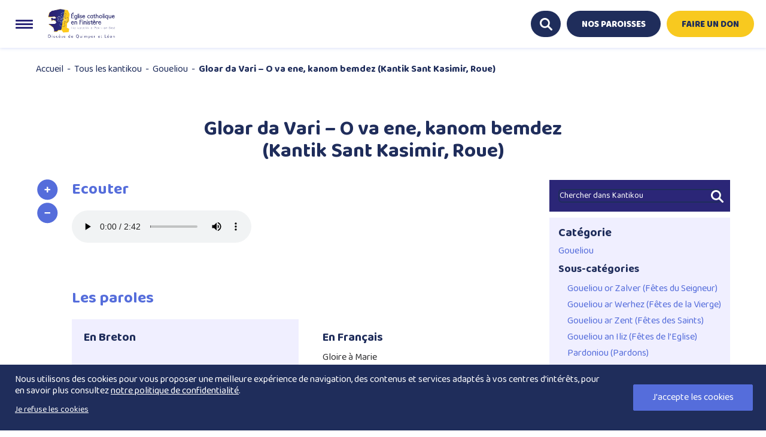

--- FILE ---
content_type: text/html; charset=utf-8
request_url: https://www.google.com/recaptcha/api2/anchor?ar=1&k=6Le2vgEVAAAAAAjN-F0bGzj17YNzT5tdQEsJihMO&co=aHR0cHM6Ly93d3cuZGlvY2VzZS1xdWltcGVyLmZyOjQ0Mw..&hl=en&v=9TiwnJFHeuIw_s0wSd3fiKfN&size=invisible&anchor-ms=20000&execute-ms=30000&cb=m6apw2b3qyvu
body_size: 48559
content:
<!DOCTYPE HTML><html dir="ltr" lang="en"><head><meta http-equiv="Content-Type" content="text/html; charset=UTF-8">
<meta http-equiv="X-UA-Compatible" content="IE=edge">
<title>reCAPTCHA</title>
<style type="text/css">
/* cyrillic-ext */
@font-face {
  font-family: 'Roboto';
  font-style: normal;
  font-weight: 400;
  font-stretch: 100%;
  src: url(//fonts.gstatic.com/s/roboto/v48/KFO7CnqEu92Fr1ME7kSn66aGLdTylUAMa3GUBHMdazTgWw.woff2) format('woff2');
  unicode-range: U+0460-052F, U+1C80-1C8A, U+20B4, U+2DE0-2DFF, U+A640-A69F, U+FE2E-FE2F;
}
/* cyrillic */
@font-face {
  font-family: 'Roboto';
  font-style: normal;
  font-weight: 400;
  font-stretch: 100%;
  src: url(//fonts.gstatic.com/s/roboto/v48/KFO7CnqEu92Fr1ME7kSn66aGLdTylUAMa3iUBHMdazTgWw.woff2) format('woff2');
  unicode-range: U+0301, U+0400-045F, U+0490-0491, U+04B0-04B1, U+2116;
}
/* greek-ext */
@font-face {
  font-family: 'Roboto';
  font-style: normal;
  font-weight: 400;
  font-stretch: 100%;
  src: url(//fonts.gstatic.com/s/roboto/v48/KFO7CnqEu92Fr1ME7kSn66aGLdTylUAMa3CUBHMdazTgWw.woff2) format('woff2');
  unicode-range: U+1F00-1FFF;
}
/* greek */
@font-face {
  font-family: 'Roboto';
  font-style: normal;
  font-weight: 400;
  font-stretch: 100%;
  src: url(//fonts.gstatic.com/s/roboto/v48/KFO7CnqEu92Fr1ME7kSn66aGLdTylUAMa3-UBHMdazTgWw.woff2) format('woff2');
  unicode-range: U+0370-0377, U+037A-037F, U+0384-038A, U+038C, U+038E-03A1, U+03A3-03FF;
}
/* math */
@font-face {
  font-family: 'Roboto';
  font-style: normal;
  font-weight: 400;
  font-stretch: 100%;
  src: url(//fonts.gstatic.com/s/roboto/v48/KFO7CnqEu92Fr1ME7kSn66aGLdTylUAMawCUBHMdazTgWw.woff2) format('woff2');
  unicode-range: U+0302-0303, U+0305, U+0307-0308, U+0310, U+0312, U+0315, U+031A, U+0326-0327, U+032C, U+032F-0330, U+0332-0333, U+0338, U+033A, U+0346, U+034D, U+0391-03A1, U+03A3-03A9, U+03B1-03C9, U+03D1, U+03D5-03D6, U+03F0-03F1, U+03F4-03F5, U+2016-2017, U+2034-2038, U+203C, U+2040, U+2043, U+2047, U+2050, U+2057, U+205F, U+2070-2071, U+2074-208E, U+2090-209C, U+20D0-20DC, U+20E1, U+20E5-20EF, U+2100-2112, U+2114-2115, U+2117-2121, U+2123-214F, U+2190, U+2192, U+2194-21AE, U+21B0-21E5, U+21F1-21F2, U+21F4-2211, U+2213-2214, U+2216-22FF, U+2308-230B, U+2310, U+2319, U+231C-2321, U+2336-237A, U+237C, U+2395, U+239B-23B7, U+23D0, U+23DC-23E1, U+2474-2475, U+25AF, U+25B3, U+25B7, U+25BD, U+25C1, U+25CA, U+25CC, U+25FB, U+266D-266F, U+27C0-27FF, U+2900-2AFF, U+2B0E-2B11, U+2B30-2B4C, U+2BFE, U+3030, U+FF5B, U+FF5D, U+1D400-1D7FF, U+1EE00-1EEFF;
}
/* symbols */
@font-face {
  font-family: 'Roboto';
  font-style: normal;
  font-weight: 400;
  font-stretch: 100%;
  src: url(//fonts.gstatic.com/s/roboto/v48/KFO7CnqEu92Fr1ME7kSn66aGLdTylUAMaxKUBHMdazTgWw.woff2) format('woff2');
  unicode-range: U+0001-000C, U+000E-001F, U+007F-009F, U+20DD-20E0, U+20E2-20E4, U+2150-218F, U+2190, U+2192, U+2194-2199, U+21AF, U+21E6-21F0, U+21F3, U+2218-2219, U+2299, U+22C4-22C6, U+2300-243F, U+2440-244A, U+2460-24FF, U+25A0-27BF, U+2800-28FF, U+2921-2922, U+2981, U+29BF, U+29EB, U+2B00-2BFF, U+4DC0-4DFF, U+FFF9-FFFB, U+10140-1018E, U+10190-1019C, U+101A0, U+101D0-101FD, U+102E0-102FB, U+10E60-10E7E, U+1D2C0-1D2D3, U+1D2E0-1D37F, U+1F000-1F0FF, U+1F100-1F1AD, U+1F1E6-1F1FF, U+1F30D-1F30F, U+1F315, U+1F31C, U+1F31E, U+1F320-1F32C, U+1F336, U+1F378, U+1F37D, U+1F382, U+1F393-1F39F, U+1F3A7-1F3A8, U+1F3AC-1F3AF, U+1F3C2, U+1F3C4-1F3C6, U+1F3CA-1F3CE, U+1F3D4-1F3E0, U+1F3ED, U+1F3F1-1F3F3, U+1F3F5-1F3F7, U+1F408, U+1F415, U+1F41F, U+1F426, U+1F43F, U+1F441-1F442, U+1F444, U+1F446-1F449, U+1F44C-1F44E, U+1F453, U+1F46A, U+1F47D, U+1F4A3, U+1F4B0, U+1F4B3, U+1F4B9, U+1F4BB, U+1F4BF, U+1F4C8-1F4CB, U+1F4D6, U+1F4DA, U+1F4DF, U+1F4E3-1F4E6, U+1F4EA-1F4ED, U+1F4F7, U+1F4F9-1F4FB, U+1F4FD-1F4FE, U+1F503, U+1F507-1F50B, U+1F50D, U+1F512-1F513, U+1F53E-1F54A, U+1F54F-1F5FA, U+1F610, U+1F650-1F67F, U+1F687, U+1F68D, U+1F691, U+1F694, U+1F698, U+1F6AD, U+1F6B2, U+1F6B9-1F6BA, U+1F6BC, U+1F6C6-1F6CF, U+1F6D3-1F6D7, U+1F6E0-1F6EA, U+1F6F0-1F6F3, U+1F6F7-1F6FC, U+1F700-1F7FF, U+1F800-1F80B, U+1F810-1F847, U+1F850-1F859, U+1F860-1F887, U+1F890-1F8AD, U+1F8B0-1F8BB, U+1F8C0-1F8C1, U+1F900-1F90B, U+1F93B, U+1F946, U+1F984, U+1F996, U+1F9E9, U+1FA00-1FA6F, U+1FA70-1FA7C, U+1FA80-1FA89, U+1FA8F-1FAC6, U+1FACE-1FADC, U+1FADF-1FAE9, U+1FAF0-1FAF8, U+1FB00-1FBFF;
}
/* vietnamese */
@font-face {
  font-family: 'Roboto';
  font-style: normal;
  font-weight: 400;
  font-stretch: 100%;
  src: url(//fonts.gstatic.com/s/roboto/v48/KFO7CnqEu92Fr1ME7kSn66aGLdTylUAMa3OUBHMdazTgWw.woff2) format('woff2');
  unicode-range: U+0102-0103, U+0110-0111, U+0128-0129, U+0168-0169, U+01A0-01A1, U+01AF-01B0, U+0300-0301, U+0303-0304, U+0308-0309, U+0323, U+0329, U+1EA0-1EF9, U+20AB;
}
/* latin-ext */
@font-face {
  font-family: 'Roboto';
  font-style: normal;
  font-weight: 400;
  font-stretch: 100%;
  src: url(//fonts.gstatic.com/s/roboto/v48/KFO7CnqEu92Fr1ME7kSn66aGLdTylUAMa3KUBHMdazTgWw.woff2) format('woff2');
  unicode-range: U+0100-02BA, U+02BD-02C5, U+02C7-02CC, U+02CE-02D7, U+02DD-02FF, U+0304, U+0308, U+0329, U+1D00-1DBF, U+1E00-1E9F, U+1EF2-1EFF, U+2020, U+20A0-20AB, U+20AD-20C0, U+2113, U+2C60-2C7F, U+A720-A7FF;
}
/* latin */
@font-face {
  font-family: 'Roboto';
  font-style: normal;
  font-weight: 400;
  font-stretch: 100%;
  src: url(//fonts.gstatic.com/s/roboto/v48/KFO7CnqEu92Fr1ME7kSn66aGLdTylUAMa3yUBHMdazQ.woff2) format('woff2');
  unicode-range: U+0000-00FF, U+0131, U+0152-0153, U+02BB-02BC, U+02C6, U+02DA, U+02DC, U+0304, U+0308, U+0329, U+2000-206F, U+20AC, U+2122, U+2191, U+2193, U+2212, U+2215, U+FEFF, U+FFFD;
}
/* cyrillic-ext */
@font-face {
  font-family: 'Roboto';
  font-style: normal;
  font-weight: 500;
  font-stretch: 100%;
  src: url(//fonts.gstatic.com/s/roboto/v48/KFO7CnqEu92Fr1ME7kSn66aGLdTylUAMa3GUBHMdazTgWw.woff2) format('woff2');
  unicode-range: U+0460-052F, U+1C80-1C8A, U+20B4, U+2DE0-2DFF, U+A640-A69F, U+FE2E-FE2F;
}
/* cyrillic */
@font-face {
  font-family: 'Roboto';
  font-style: normal;
  font-weight: 500;
  font-stretch: 100%;
  src: url(//fonts.gstatic.com/s/roboto/v48/KFO7CnqEu92Fr1ME7kSn66aGLdTylUAMa3iUBHMdazTgWw.woff2) format('woff2');
  unicode-range: U+0301, U+0400-045F, U+0490-0491, U+04B0-04B1, U+2116;
}
/* greek-ext */
@font-face {
  font-family: 'Roboto';
  font-style: normal;
  font-weight: 500;
  font-stretch: 100%;
  src: url(//fonts.gstatic.com/s/roboto/v48/KFO7CnqEu92Fr1ME7kSn66aGLdTylUAMa3CUBHMdazTgWw.woff2) format('woff2');
  unicode-range: U+1F00-1FFF;
}
/* greek */
@font-face {
  font-family: 'Roboto';
  font-style: normal;
  font-weight: 500;
  font-stretch: 100%;
  src: url(//fonts.gstatic.com/s/roboto/v48/KFO7CnqEu92Fr1ME7kSn66aGLdTylUAMa3-UBHMdazTgWw.woff2) format('woff2');
  unicode-range: U+0370-0377, U+037A-037F, U+0384-038A, U+038C, U+038E-03A1, U+03A3-03FF;
}
/* math */
@font-face {
  font-family: 'Roboto';
  font-style: normal;
  font-weight: 500;
  font-stretch: 100%;
  src: url(//fonts.gstatic.com/s/roboto/v48/KFO7CnqEu92Fr1ME7kSn66aGLdTylUAMawCUBHMdazTgWw.woff2) format('woff2');
  unicode-range: U+0302-0303, U+0305, U+0307-0308, U+0310, U+0312, U+0315, U+031A, U+0326-0327, U+032C, U+032F-0330, U+0332-0333, U+0338, U+033A, U+0346, U+034D, U+0391-03A1, U+03A3-03A9, U+03B1-03C9, U+03D1, U+03D5-03D6, U+03F0-03F1, U+03F4-03F5, U+2016-2017, U+2034-2038, U+203C, U+2040, U+2043, U+2047, U+2050, U+2057, U+205F, U+2070-2071, U+2074-208E, U+2090-209C, U+20D0-20DC, U+20E1, U+20E5-20EF, U+2100-2112, U+2114-2115, U+2117-2121, U+2123-214F, U+2190, U+2192, U+2194-21AE, U+21B0-21E5, U+21F1-21F2, U+21F4-2211, U+2213-2214, U+2216-22FF, U+2308-230B, U+2310, U+2319, U+231C-2321, U+2336-237A, U+237C, U+2395, U+239B-23B7, U+23D0, U+23DC-23E1, U+2474-2475, U+25AF, U+25B3, U+25B7, U+25BD, U+25C1, U+25CA, U+25CC, U+25FB, U+266D-266F, U+27C0-27FF, U+2900-2AFF, U+2B0E-2B11, U+2B30-2B4C, U+2BFE, U+3030, U+FF5B, U+FF5D, U+1D400-1D7FF, U+1EE00-1EEFF;
}
/* symbols */
@font-face {
  font-family: 'Roboto';
  font-style: normal;
  font-weight: 500;
  font-stretch: 100%;
  src: url(//fonts.gstatic.com/s/roboto/v48/KFO7CnqEu92Fr1ME7kSn66aGLdTylUAMaxKUBHMdazTgWw.woff2) format('woff2');
  unicode-range: U+0001-000C, U+000E-001F, U+007F-009F, U+20DD-20E0, U+20E2-20E4, U+2150-218F, U+2190, U+2192, U+2194-2199, U+21AF, U+21E6-21F0, U+21F3, U+2218-2219, U+2299, U+22C4-22C6, U+2300-243F, U+2440-244A, U+2460-24FF, U+25A0-27BF, U+2800-28FF, U+2921-2922, U+2981, U+29BF, U+29EB, U+2B00-2BFF, U+4DC0-4DFF, U+FFF9-FFFB, U+10140-1018E, U+10190-1019C, U+101A0, U+101D0-101FD, U+102E0-102FB, U+10E60-10E7E, U+1D2C0-1D2D3, U+1D2E0-1D37F, U+1F000-1F0FF, U+1F100-1F1AD, U+1F1E6-1F1FF, U+1F30D-1F30F, U+1F315, U+1F31C, U+1F31E, U+1F320-1F32C, U+1F336, U+1F378, U+1F37D, U+1F382, U+1F393-1F39F, U+1F3A7-1F3A8, U+1F3AC-1F3AF, U+1F3C2, U+1F3C4-1F3C6, U+1F3CA-1F3CE, U+1F3D4-1F3E0, U+1F3ED, U+1F3F1-1F3F3, U+1F3F5-1F3F7, U+1F408, U+1F415, U+1F41F, U+1F426, U+1F43F, U+1F441-1F442, U+1F444, U+1F446-1F449, U+1F44C-1F44E, U+1F453, U+1F46A, U+1F47D, U+1F4A3, U+1F4B0, U+1F4B3, U+1F4B9, U+1F4BB, U+1F4BF, U+1F4C8-1F4CB, U+1F4D6, U+1F4DA, U+1F4DF, U+1F4E3-1F4E6, U+1F4EA-1F4ED, U+1F4F7, U+1F4F9-1F4FB, U+1F4FD-1F4FE, U+1F503, U+1F507-1F50B, U+1F50D, U+1F512-1F513, U+1F53E-1F54A, U+1F54F-1F5FA, U+1F610, U+1F650-1F67F, U+1F687, U+1F68D, U+1F691, U+1F694, U+1F698, U+1F6AD, U+1F6B2, U+1F6B9-1F6BA, U+1F6BC, U+1F6C6-1F6CF, U+1F6D3-1F6D7, U+1F6E0-1F6EA, U+1F6F0-1F6F3, U+1F6F7-1F6FC, U+1F700-1F7FF, U+1F800-1F80B, U+1F810-1F847, U+1F850-1F859, U+1F860-1F887, U+1F890-1F8AD, U+1F8B0-1F8BB, U+1F8C0-1F8C1, U+1F900-1F90B, U+1F93B, U+1F946, U+1F984, U+1F996, U+1F9E9, U+1FA00-1FA6F, U+1FA70-1FA7C, U+1FA80-1FA89, U+1FA8F-1FAC6, U+1FACE-1FADC, U+1FADF-1FAE9, U+1FAF0-1FAF8, U+1FB00-1FBFF;
}
/* vietnamese */
@font-face {
  font-family: 'Roboto';
  font-style: normal;
  font-weight: 500;
  font-stretch: 100%;
  src: url(//fonts.gstatic.com/s/roboto/v48/KFO7CnqEu92Fr1ME7kSn66aGLdTylUAMa3OUBHMdazTgWw.woff2) format('woff2');
  unicode-range: U+0102-0103, U+0110-0111, U+0128-0129, U+0168-0169, U+01A0-01A1, U+01AF-01B0, U+0300-0301, U+0303-0304, U+0308-0309, U+0323, U+0329, U+1EA0-1EF9, U+20AB;
}
/* latin-ext */
@font-face {
  font-family: 'Roboto';
  font-style: normal;
  font-weight: 500;
  font-stretch: 100%;
  src: url(//fonts.gstatic.com/s/roboto/v48/KFO7CnqEu92Fr1ME7kSn66aGLdTylUAMa3KUBHMdazTgWw.woff2) format('woff2');
  unicode-range: U+0100-02BA, U+02BD-02C5, U+02C7-02CC, U+02CE-02D7, U+02DD-02FF, U+0304, U+0308, U+0329, U+1D00-1DBF, U+1E00-1E9F, U+1EF2-1EFF, U+2020, U+20A0-20AB, U+20AD-20C0, U+2113, U+2C60-2C7F, U+A720-A7FF;
}
/* latin */
@font-face {
  font-family: 'Roboto';
  font-style: normal;
  font-weight: 500;
  font-stretch: 100%;
  src: url(//fonts.gstatic.com/s/roboto/v48/KFO7CnqEu92Fr1ME7kSn66aGLdTylUAMa3yUBHMdazQ.woff2) format('woff2');
  unicode-range: U+0000-00FF, U+0131, U+0152-0153, U+02BB-02BC, U+02C6, U+02DA, U+02DC, U+0304, U+0308, U+0329, U+2000-206F, U+20AC, U+2122, U+2191, U+2193, U+2212, U+2215, U+FEFF, U+FFFD;
}
/* cyrillic-ext */
@font-face {
  font-family: 'Roboto';
  font-style: normal;
  font-weight: 900;
  font-stretch: 100%;
  src: url(//fonts.gstatic.com/s/roboto/v48/KFO7CnqEu92Fr1ME7kSn66aGLdTylUAMa3GUBHMdazTgWw.woff2) format('woff2');
  unicode-range: U+0460-052F, U+1C80-1C8A, U+20B4, U+2DE0-2DFF, U+A640-A69F, U+FE2E-FE2F;
}
/* cyrillic */
@font-face {
  font-family: 'Roboto';
  font-style: normal;
  font-weight: 900;
  font-stretch: 100%;
  src: url(//fonts.gstatic.com/s/roboto/v48/KFO7CnqEu92Fr1ME7kSn66aGLdTylUAMa3iUBHMdazTgWw.woff2) format('woff2');
  unicode-range: U+0301, U+0400-045F, U+0490-0491, U+04B0-04B1, U+2116;
}
/* greek-ext */
@font-face {
  font-family: 'Roboto';
  font-style: normal;
  font-weight: 900;
  font-stretch: 100%;
  src: url(//fonts.gstatic.com/s/roboto/v48/KFO7CnqEu92Fr1ME7kSn66aGLdTylUAMa3CUBHMdazTgWw.woff2) format('woff2');
  unicode-range: U+1F00-1FFF;
}
/* greek */
@font-face {
  font-family: 'Roboto';
  font-style: normal;
  font-weight: 900;
  font-stretch: 100%;
  src: url(//fonts.gstatic.com/s/roboto/v48/KFO7CnqEu92Fr1ME7kSn66aGLdTylUAMa3-UBHMdazTgWw.woff2) format('woff2');
  unicode-range: U+0370-0377, U+037A-037F, U+0384-038A, U+038C, U+038E-03A1, U+03A3-03FF;
}
/* math */
@font-face {
  font-family: 'Roboto';
  font-style: normal;
  font-weight: 900;
  font-stretch: 100%;
  src: url(//fonts.gstatic.com/s/roboto/v48/KFO7CnqEu92Fr1ME7kSn66aGLdTylUAMawCUBHMdazTgWw.woff2) format('woff2');
  unicode-range: U+0302-0303, U+0305, U+0307-0308, U+0310, U+0312, U+0315, U+031A, U+0326-0327, U+032C, U+032F-0330, U+0332-0333, U+0338, U+033A, U+0346, U+034D, U+0391-03A1, U+03A3-03A9, U+03B1-03C9, U+03D1, U+03D5-03D6, U+03F0-03F1, U+03F4-03F5, U+2016-2017, U+2034-2038, U+203C, U+2040, U+2043, U+2047, U+2050, U+2057, U+205F, U+2070-2071, U+2074-208E, U+2090-209C, U+20D0-20DC, U+20E1, U+20E5-20EF, U+2100-2112, U+2114-2115, U+2117-2121, U+2123-214F, U+2190, U+2192, U+2194-21AE, U+21B0-21E5, U+21F1-21F2, U+21F4-2211, U+2213-2214, U+2216-22FF, U+2308-230B, U+2310, U+2319, U+231C-2321, U+2336-237A, U+237C, U+2395, U+239B-23B7, U+23D0, U+23DC-23E1, U+2474-2475, U+25AF, U+25B3, U+25B7, U+25BD, U+25C1, U+25CA, U+25CC, U+25FB, U+266D-266F, U+27C0-27FF, U+2900-2AFF, U+2B0E-2B11, U+2B30-2B4C, U+2BFE, U+3030, U+FF5B, U+FF5D, U+1D400-1D7FF, U+1EE00-1EEFF;
}
/* symbols */
@font-face {
  font-family: 'Roboto';
  font-style: normal;
  font-weight: 900;
  font-stretch: 100%;
  src: url(//fonts.gstatic.com/s/roboto/v48/KFO7CnqEu92Fr1ME7kSn66aGLdTylUAMaxKUBHMdazTgWw.woff2) format('woff2');
  unicode-range: U+0001-000C, U+000E-001F, U+007F-009F, U+20DD-20E0, U+20E2-20E4, U+2150-218F, U+2190, U+2192, U+2194-2199, U+21AF, U+21E6-21F0, U+21F3, U+2218-2219, U+2299, U+22C4-22C6, U+2300-243F, U+2440-244A, U+2460-24FF, U+25A0-27BF, U+2800-28FF, U+2921-2922, U+2981, U+29BF, U+29EB, U+2B00-2BFF, U+4DC0-4DFF, U+FFF9-FFFB, U+10140-1018E, U+10190-1019C, U+101A0, U+101D0-101FD, U+102E0-102FB, U+10E60-10E7E, U+1D2C0-1D2D3, U+1D2E0-1D37F, U+1F000-1F0FF, U+1F100-1F1AD, U+1F1E6-1F1FF, U+1F30D-1F30F, U+1F315, U+1F31C, U+1F31E, U+1F320-1F32C, U+1F336, U+1F378, U+1F37D, U+1F382, U+1F393-1F39F, U+1F3A7-1F3A8, U+1F3AC-1F3AF, U+1F3C2, U+1F3C4-1F3C6, U+1F3CA-1F3CE, U+1F3D4-1F3E0, U+1F3ED, U+1F3F1-1F3F3, U+1F3F5-1F3F7, U+1F408, U+1F415, U+1F41F, U+1F426, U+1F43F, U+1F441-1F442, U+1F444, U+1F446-1F449, U+1F44C-1F44E, U+1F453, U+1F46A, U+1F47D, U+1F4A3, U+1F4B0, U+1F4B3, U+1F4B9, U+1F4BB, U+1F4BF, U+1F4C8-1F4CB, U+1F4D6, U+1F4DA, U+1F4DF, U+1F4E3-1F4E6, U+1F4EA-1F4ED, U+1F4F7, U+1F4F9-1F4FB, U+1F4FD-1F4FE, U+1F503, U+1F507-1F50B, U+1F50D, U+1F512-1F513, U+1F53E-1F54A, U+1F54F-1F5FA, U+1F610, U+1F650-1F67F, U+1F687, U+1F68D, U+1F691, U+1F694, U+1F698, U+1F6AD, U+1F6B2, U+1F6B9-1F6BA, U+1F6BC, U+1F6C6-1F6CF, U+1F6D3-1F6D7, U+1F6E0-1F6EA, U+1F6F0-1F6F3, U+1F6F7-1F6FC, U+1F700-1F7FF, U+1F800-1F80B, U+1F810-1F847, U+1F850-1F859, U+1F860-1F887, U+1F890-1F8AD, U+1F8B0-1F8BB, U+1F8C0-1F8C1, U+1F900-1F90B, U+1F93B, U+1F946, U+1F984, U+1F996, U+1F9E9, U+1FA00-1FA6F, U+1FA70-1FA7C, U+1FA80-1FA89, U+1FA8F-1FAC6, U+1FACE-1FADC, U+1FADF-1FAE9, U+1FAF0-1FAF8, U+1FB00-1FBFF;
}
/* vietnamese */
@font-face {
  font-family: 'Roboto';
  font-style: normal;
  font-weight: 900;
  font-stretch: 100%;
  src: url(//fonts.gstatic.com/s/roboto/v48/KFO7CnqEu92Fr1ME7kSn66aGLdTylUAMa3OUBHMdazTgWw.woff2) format('woff2');
  unicode-range: U+0102-0103, U+0110-0111, U+0128-0129, U+0168-0169, U+01A0-01A1, U+01AF-01B0, U+0300-0301, U+0303-0304, U+0308-0309, U+0323, U+0329, U+1EA0-1EF9, U+20AB;
}
/* latin-ext */
@font-face {
  font-family: 'Roboto';
  font-style: normal;
  font-weight: 900;
  font-stretch: 100%;
  src: url(//fonts.gstatic.com/s/roboto/v48/KFO7CnqEu92Fr1ME7kSn66aGLdTylUAMa3KUBHMdazTgWw.woff2) format('woff2');
  unicode-range: U+0100-02BA, U+02BD-02C5, U+02C7-02CC, U+02CE-02D7, U+02DD-02FF, U+0304, U+0308, U+0329, U+1D00-1DBF, U+1E00-1E9F, U+1EF2-1EFF, U+2020, U+20A0-20AB, U+20AD-20C0, U+2113, U+2C60-2C7F, U+A720-A7FF;
}
/* latin */
@font-face {
  font-family: 'Roboto';
  font-style: normal;
  font-weight: 900;
  font-stretch: 100%;
  src: url(//fonts.gstatic.com/s/roboto/v48/KFO7CnqEu92Fr1ME7kSn66aGLdTylUAMa3yUBHMdazQ.woff2) format('woff2');
  unicode-range: U+0000-00FF, U+0131, U+0152-0153, U+02BB-02BC, U+02C6, U+02DA, U+02DC, U+0304, U+0308, U+0329, U+2000-206F, U+20AC, U+2122, U+2191, U+2193, U+2212, U+2215, U+FEFF, U+FFFD;
}

</style>
<link rel="stylesheet" type="text/css" href="https://www.gstatic.com/recaptcha/releases/9TiwnJFHeuIw_s0wSd3fiKfN/styles__ltr.css">
<script nonce="lK2FuRSZ9qZdaJ50ugot5g" type="text/javascript">window['__recaptcha_api'] = 'https://www.google.com/recaptcha/api2/';</script>
<script type="text/javascript" src="https://www.gstatic.com/recaptcha/releases/9TiwnJFHeuIw_s0wSd3fiKfN/recaptcha__en.js" nonce="lK2FuRSZ9qZdaJ50ugot5g">
      
    </script></head>
<body><div id="rc-anchor-alert" class="rc-anchor-alert"></div>
<input type="hidden" id="recaptcha-token" value="[base64]">
<script type="text/javascript" nonce="lK2FuRSZ9qZdaJ50ugot5g">
      recaptcha.anchor.Main.init("[\x22ainput\x22,[\x22bgdata\x22,\x22\x22,\[base64]/[base64]/[base64]/[base64]/cjw8ejpyPj4+eil9Y2F0Y2gobCl7dGhyb3cgbDt9fSxIPWZ1bmN0aW9uKHcsdCx6KXtpZih3PT0xOTR8fHc9PTIwOCl0LnZbd10/dC52W3ddLmNvbmNhdCh6KTp0LnZbd109b2Yoeix0KTtlbHNle2lmKHQuYkImJnchPTMxNylyZXR1cm47dz09NjZ8fHc9PTEyMnx8dz09NDcwfHx3PT00NHx8dz09NDE2fHx3PT0zOTd8fHc9PTQyMXx8dz09Njh8fHc9PTcwfHx3PT0xODQ/[base64]/[base64]/[base64]/bmV3IGRbVl0oSlswXSk6cD09Mj9uZXcgZFtWXShKWzBdLEpbMV0pOnA9PTM/bmV3IGRbVl0oSlswXSxKWzFdLEpbMl0pOnA9PTQ/[base64]/[base64]/[base64]/[base64]\x22,\[base64]\\u003d\x22,\[base64]/CrVJbMDnDucORwpLDuirCvsOdwpxCw6XCrnYew5TDsBkhcMKFR2LDuWbDuz3DmgLCv8K6w7kRQ8K1acOVA8K1M8Oiwq/CksKbw5puw4h1w7hMTm3DvkbDhsKHWsO2w5kEw7HDnU7Dg8O/AnE5CcOwK8K8HkbCsMOPBjofOsO3wp5OHEbDqElHwqQga8K+NnQ3w4/DsmvDlsO1wpdoD8OZwqPCuGkCw7h4TsOxIBzCgFXDok8VZTjCtMOAw7PDnQQca1sQIcKHwp87wqtMw4LDqHU7BTvCkhHDvMKQWyLDp8OXwqYkw6klwpY+wqVCQMKVU2xDfMOFwqrCrWQ/w5vDsMOmwp9EbcKZAsOzw5oBwqvCnhXCkcKWw6fCn8OQwpxBw4HDp8K3fwdew6jCq8KDw5gUQcOMRwUNw5opYEDDkMOCw6hdQsOqTjdPw7fCqEl8cFJqGMOdworDr0VOw4M/Y8K9E8O7wo3DjX3CtjDClMOubsO1QBHCucKqwr3CrnMSwoJYw7sBJsKgwpsgWi7CqVYsbRdSQMKhwpHCtSlQQkQfwo/CkcKQXcOYwqrDvXHDsFbCtMOEwrcAWTtjw5c4GsKaMcOCw57DlHIqccK5wp1XYcOVwpXDvh/Di2PCm1QmY8Ouw4M+wrlHwrJDYEfCusOiRmchJMKfTG4IwpoTGlfCj8Kywr8mecOTwpAEwq/DmcK4w743w6PCpzLCm8OrwrMiw4zDisKcwp1CwqEvfcKAIcKXMwRLwrPDtMOZw6TDo13DnAAhwrDDrHk0O8OaHk4/w6sfwpF1OQzDqmZww7JSwo7CoMKNwpbCul12M8KRw5vCvMKMGsOwLcO5w5IswqbCrMOxZ8OVbcOPUMKGfhzCjwlEw7PDrMKyw7bDuyrCncOww4dFEnzDgmNvw69CTEfCiRbDncOmVFZIS8KHEMKUwo/DqmZ/[base64]/CscKAY19jQgouwqHDmRTCv0zCnmzCnMO8G8KRwrXDhQTDq8K0HT/Dlhxfw6YafsKIwq/DgcO3JsOwwprCjMOpK0DChkrCvjXDonDDhj8Cw6YHb8KnTsKOw5sgUMK0wrvDvcK5wrIsOWTDjsOvSWdvEcO7XcO5fi/Cj0LCs8OUw6EdBxjCvCNYwqQiSMOzaElcwoDCr8OtdcKzwp3CjC1hJcKQDWkRfcKbTT3CmsOdTVXDs8OPwqR1XsKtw5jCqsOcF0ElWyXDiQo9T8KObQzClcOMw6LCucKKC8Kcw7FbWMOEe8Kzb0EsDQXDtC1vw4AOwp/Dv8KKHMKOW8OlaUpCZjTCkAg4woXCikPDjCFmfWQDw71rQMKMw7lrazDCvcOoe8KSZsOrCcKnXFF9ZCbDlWjDuMOhZsKDZsKlw53CiybCpcK/XgY9JnPCrMKQVyMKFkQ5BMK9w4bDtj3CnBPDvzwKw5gKwovDiB/ClBtDY8Odw5fDsFrDuMKsMivCmxVvwrDDmMOrwot8w6c5WsOhwqnDk8OwOHpIaC7DjyQXwpw/[base64]/[base64]/DqnvDhSRowpDCksO4w4khwoxIw4/CgMO4QiTDhHJ9EW7CtB3CvSLCnhtzCjnCncKfLD9YwoTCq1LDjMOpKcKJMHhzUMOhS8K4w4TClknCp8KmFcO/w6fCr8Knw4NmD3zClsKFw5R9w77Dq8OgP8KLV8KUwrvDqMOewrgeX8OEXMKwaMOCwo88w5FQVW5Ddy/DkcK9NUnDiMOiw7JIw4vDvMOeYk7Dn01SwpfCpiQ8GnMtB8KNQcKxdUZTw6XDhVpDw5jCkQZgCsKrWxXDvsOswqA2wqd+wrMTw4HCs8KrwoPDiWLCsE99w7FYUMOrbnbDocOJK8O0ASrDiBhNw7vCiz/[base64]/cHzDucO3wpIwcMOFOcKhw6rDrgXCnBDDtiZFBsKCZ8K/[base64]/wrwgQz0WRXfCoU1Nw6TCo8Kye8KIPcOVVQXCucKww43DhcKMw49qwoxrMXPCuhfDgBd6w5bDpWkHOE/DnlN+V0cxw4rDo8KVw4Rfw6vCocOhIcO1HsOjAMKLME5Pwo/DpjjCn03CpAfCrGPCuMK8J8KQYXAgJhVMMsOCw5Jrw49Cd8K0wqjDukIpBh0mw4bClB1VejfCmAM6wq7DnBIFC8OldsKzwp7DnE9KwoNtw6LCncKpwrHCqDkXw54Pw65lw4TDszF0w68zCg4WwpoyM8KNw4TDr0dXw4csIMOBwqnCjsOvwoHCkTthaXgwSyXChcKRID/CsDw5ecOGC8KZwo0uw4PCjMOUPUZsG8ORVsOifsOFw4U8wprDo8OGHsK1JMO/w4hkczpyw6gHwrlwJA8LH0rChcKub1bDtcK7wp3CtRnDl8KrwpfDkigMST4rw4rDlcOJN2EUw5FtNmYMXB/[base64]/DssOjwodQK0ASw4YQbV/DksO0dzw4enlnVkU4ZW1SwpFywqDClCQLw5ckw7kSwowQw5gcwp5nw75lwoDDqCzDhEJRwq7DuUdHIw8ZQVQCw4Z6F3dQTWHCnsKKw6rDsV/DnkfDqzHCj1k4IldKU8OPwrfDrR5CQMO0w59GwqXDrMO7w5BZwrJsCsOcW8KWDSnDq8KywoNzbcKow6hgw5jCqnHDqMKwAzzCs0gKTQ/ChsOKRcKqw4s/w5TDisKZw6HDh8KuO8OpwrJJw6zClD3CscOWwq/CisKfwrBPwpNbaV9kwpsJLsOMOMO+wokzw73Du8O2w7E7DRfCq8OIw63CiDPDv8KrO8OYw7HCicOSw4nDn8K3w5zDqxg5P2sSBcO/bxvDuADCm1VOck86TsO+w6DDlMO9X8Kuw7QXL8KmAcOnwpAKwpITTMKkw58Swq7CiUNodW0YwqPCkTbDvcKwAWjDucKLwqMWw4rCryvDpUMMw4gjX8Klwr0gwolmGG/Ci8Kpw5Ipwr/DtCDChWl5IXvDtcO8ExpxwpwOwrYpXDLDo07DrMKtw6x/w4TCmmxgw5hswoYeGmHCkcKVwr1cwokOwpFxw5FOw4tdwrQZTBI4woLCrAzDm8KZwr7Dgnc/[base64]/Dq3bDvcO1extTw6zDnsORw7ovw7HDvkbCmU3CuS/DlkQFGxXCl8KSw7l6E8KjK1lPwrdQwqxtwrbDtRw5A8OAw4nDp8K3wofDvsKdEsOoL8KDI8Okd8KuNMKsw7/CpsOtbMK3YU1XwoTCm8K0G8KoG8KhSCXDjArCv8O5wp/DjMOjIHNqw6LDrMKCwop4w4/CpMO6wqHDocKiCmXDoEvCmm3DmnrCj8KoNXLDuCUHUsO0w7oNFcOpaMO4w4k+w4bDiBnDvgY9w6bCo8O9w5YFdsKRIygwfsOPXHrCnzrDnMO+WTgmVMKARAEswohhRk/DtX8ebXDCksOqwo4ETCbCiUrCg0DDihM4w7V7w5zDgsKMwqvCn8KDw5nDtWXCr8KuGU7CjcO8BcKewpRhM8KpcsK2w6Uvw6gNAzLDpibDiFkEbcKtBjvCowLDlio0Szktw4Ypw7sXwq0Rw7zCvzbDmsKqwrkUVsKefnLCgCBUwqfDqMKFA0B/XMKhKcOCfjPDh8KHK3FKw6kQEMK6Q8KSAFVnC8OHw4rDqVlsw6t5wqXCjSXCghbCimE1a3bCh8Ohwr7Cr8K2e0TChMOXRScfJlECw7jCoMKuRsKPOz3Cl8OyPSdFQAMDw6I/ScKiwqbCosOcwoNcf8OwCGAJw4rDnyVeKcKIwqzCgFx4Ti1qw4jDh8ObC8Opw5/CkTFWPcKzb0nDon7CgGUOw4EgDcONAcOGw4nCgGTDpQw6T8OswqZ5M8O3w7rCp8OPwpB7DT49w5HCt8KVeRZrFTfDlB9cZcOCecOfPGddwrnDpRPCo8O7Q8OFSsKpG8OIRMKPdcOEwr1Vw45cIR/DrQYYMnzDgyvDvDw2woEvFxdtWyAlNRTCkMKiacOTNMOFw6TDoAfCi3nDt8KAwq3CnXBsw6TDhcOjwpoAJMOdcMO5wpbDoxDCjBPChzdMYsO2dhHDn015AcKDwqwEw6tYZMK8QTMjw6fCsWY2eAYdwoDDkcKjfmzCjsOJwp/CjsOaw7AeBFM9wp7CvsO4w7VHJMKBw47DiMKcbcKDw4vCpcKewovCnVQsHsOjwpt5w5ZbJ8KpwqnCr8KIFwLCm8OJTgHCnMKxHhLCiMKwwo3CgkvDvF/ChMOOwoEUw4fClcKpC3vDoGnCqWzDisOkwrrDjBTDqU8Hw6E8AsOHXsO/w4XDhjrDpUHDghrDkh1bH1wBwplEwprCvSk0RcOVNMOZw4sRfhQIwq0hSCXDtQHDkMKOw4fCkcKTwrMBwrJ1w5pyb8OHwrF0wrXDssKCw5cWw7bCucKfZcO5c8K8BsOBHAwIwowzw5B/GMO/wosnXQfDosKGMMKMQi3ChMO+wrfCmQvCm8KNw5Uiwr4RwpoZw7jCvBo4LsK+VEdnXMKxw7JtQSUFwpzCpw7CiTURw6fDlFPDuFXCuENAw4wQworDhkxdBn/DtEbCv8Kow5lKwqBJGcKlwpfDqSLDrsKOwoldw53CkMOjw4zDg33CrcK3w7tAacOcbDXCiMO/w4Zlamx9w5w1QsOxwoHChW/Dq8OQwoDDijzCosOcUw/DqHLCmGTCqQhCEMKKe8KTSsKOTsKzwohkasKUcUxswqZ3JMKmw7jDkxQkMUVmelUjwpfDtcKRw7JtfsOTHUpKLRJ4ZMKSIlYCHj9BACdiwoo8acO2w64Iwo3CqMOIwr5aWSVHFsKEw51dwobDjcOsT8OSXcO/wpXCqMOGJHAgwpjCt8KGG8KkNMK/wr/CssKdw4JKSXUnc8OzQw1NP1wlw6rCscK1fhtqFU5BP8O4wqFzw6h/w5MJwqgnw7bCjkAyOMOIw6cCasKhwpTDg1Iqw4XDj37CvsKCcxvCqcOrTD0nw6Bow7Amw4RYQcOpf8OkPVTCr8O6McKmXi1FdcOowqsHw5FkKcKmTSEvwofCv100G8KdJEzCkGrDn8KDw5HCuWZcRMK5NcK6ACvDucOPPwTCicOcTUjCrcKXYUnDscKDOSfCtQ/CnS7CpxHDmVXDqmIcwrrDqMK8eMK3w7ZgwoxJwp/Dv8KWKWMKNxdkw4DDk8Obw5Vfwq3ClzPDgyw7GBnDmMKjXzbDgcK/PhnDu8KFSXnDnxTDjMKSO3nClhjDocKcwotsNsO8XVRrw5t+wpPCn8KTw6x3LS4dw5PDj8OZK8Okwq7Dt8OLwrhgwr4sbkd5HFzCncK8aHfCnMOWwovCiG/[base64]/CscKywptXOsKge8O1wpPCsMK+w5JnwpnDjEvCrcKEwo8jTXUSA01VwoHCqcOaW8OIY8O0CArCqArCk8Klw6Mgwr4ANsOSW09gw6XDlsOxQndmaiDDlsKTTSHChBMLM8OWJMKvRzYywoLDoMOhwrnDnTcHesOgw6TCqMKpw4wLw79Bw6dIwp/Dg8KUVMOkIcOWw4YJwp0IBMOsIUIswovCvQcbw5bCkx4lwrnDsVbCvXccw7/CrsO+woVEOiPCp8OSwrwpD8O1Y8O5w7Y3M8OgGGg/K0PCuMKcTsO7A8O2LxRvX8O+KMKjQ09gNS3Dt8Oxw4FgWMKZfVQYTlp2w6fDs8O+V2DDrSrDuzbDhhjCvcK0wrpqLcORwpfChgzCm8KrZ1PDuRU8ahJ1ZMKPRsKaQBrDiycFw7UvLQTDhMKwwpPCq8OJOycmw6bDt2tmES7CjsKWwpvChcOlw6jDjsKlw6/Dv8OIw4ZYNkvDqsKOcUZ/EsO6w5Jdw5PDmcOLwqHDllTCkcK8w67CtsKuwpYcSsKfKlfDt8KMYsKEb8Ozw57DniRDwqlUwr13C8KBGSzCksKNw6LCniDDh8O1wqvDg8OpT052w4jClsKzw6vDizpmwrtWb8Ktwr0IDMOLw5VqwpJAfHJ4d1/DmgBnOWp2w7M7wqjCpsKvwpfDqBBBwpNtwpMdJg0bwo3DlMKodsOQWcKrZMKvaGUSwqFQw6vDtQXDvSTCg2sZAcK7wpZzTcOhwqpswrzDqVTDu38lwrPDhsO0w7rCgsOWS8Otw53Dk8O7wphTe8KQUD92w5DCl8ORw6zCmCoBWwofPsOqAj/[base64]/DjB9iCMOWIRrDlsO9wrpFYy9Ow6kEwqBKJVXCs8KUf3tXEXQcwo/Cr8OxHizCtWrDunhEEMOJSsK1wpYwwqXDhMOWw5fCg8O4w5YSAsKowpV0LcKPw4HCq0XClsO2wpvCg1hmw6nChFLCmQzCjcOOXRjDtmRqw6HCn08ew77DsMKXw7TDsxvChsO6w6JwwpTCmFbCjsKdD10+w5fDqBPDvMKOWcOcYcONFQ/CtHlDXcK4VMOLLT7CvMOCw49LQFLDnUYObcOHw6HDosK/JcOlJcOMOcK3wq/Cg3DDpB7Dm8KKcsK7wqZ/wpjDkz58d1LDgzXCoXZ7CVZ/[base64]/[base64]/[base64]/DgEdfwrgsGAnDr8KCX8KJwqrChWc0wrYVeGfDjHjDpz0VNMKjcDzDqGTDr3PDnMO8Q8OiLBvDssOoGHkQfMKJKFbClMKMFcO8MsKkw7ZjcB/Cl8KIEMOTTMO5woTDrcORw4XDtE7CiX8qMsO2PGjDucK4wrUZwo3Cr8OAwrTCuREkwpwfwr7CmGHDhDp1NCpDDMKKw4fDjcOkPsKPZsOGZ8OQawBBXgdhIMK+wqFNYCLDsMK8wojClnopw4vChE9uDMKPRWjDscK/w4nDssOABgVFP8OWdXfCnVIuw5jCm8KVdsOyw7TDoljCsknDmzTDoSrCksKnw6XDuMKgw4I2woXDikHClcKBLhpUw4sBwpTDmcOTwqPCncOawpRnwpvDqcKMKVPDoGbClEpzDsOyXMO4RWJ2bT7DlFwhw6IcwqnDq2Ytwo51w7NHBkLCtMOrw5jDqcOSaMK/IcOQewLDnXrCsljDvcKED3zDjMKQK2xaw5/DrTfCpsOvwpjCnwLCojN5wpx/SsOKM1Q/[base64]/DtMK/[base64]/[base64]/[base64]/CvAcbccKZwqrDhSYXXDHCq8KGw5ALTWkLworDjwDDqXltXFNRwpbDtRkWaFtuCCDChlhZw6LDom/CnirDm8KIwo3Dn2kWwqtNZsOLwpTCoMK+wqfDgRg7w7dWwozDjMOYNDMdwqTDgMKpwrPCpwPDkcO5fiUjwrhfHhwdw4TDgwsEw75zw7o/d8KKW2E/[base64]/CqcOGwoIoacOaexfDh8OTQi9gwo9wamHDoMKuw7DDjcOywqhYWMKlGwsNw6MpwpZMw5zDkEwjN8OYw7zDu8O5w4DCvcKqwo/DjSMywrnDicO1w6p8B8KZwrpiw43DjlPCmsKwwq7Crng8w7VGwrbCjCvCtsKswr9jeMO5w6PDs8OidhrDlDRpwo/Cl2B1TsOGwq84SHHDicKaa03CtMOhZsKUF8OKP8K3JnDCucOqwoPCi8Ksw4LCjgZ4w4Nmw7h0wpkrb8KvwoQoJTjCs8O4YH/[base64]/CngbCiiI5wq1kwo3CoMKUw7o9TnfCvDZpw4QAw6rDuMKEbhsBwqvCuzADGltXwoTCm8OYNMOKw67CvMOCwovDncKbw7QjwrdPEStZT8Krwq3DjgUrw6HDscKFfMKAw6HDhMKWwq/DncO3wqXDr8KdwqXCkErDjW3Ct8Kywop5YcOrwr0oNSXDiAkeZgjDu8OAScKfS8OUwqLDhjNAS8KvB0DDrMKfBsOSwpRvwrJcwqpIPsKAwqVWdsOcYxBJwrYNw7DDsyfCml4xNH/CimbDsit8w6gOwoTCtVM8w4jDqMO4wo4YD2XDgGXDm8OuL3/Dk8Owwq8IHMOAwpvDmB8zw6k3wo/CjMOOw6Msw6NjGXrDhRsbw4tZwpTDmsOEOGHDgkMoJWHCi8K3woEKw5/CsAXDssOFw5jCrcK8fnsfwqxMw78bA8OOU8KpworCgsO/wrXCvcO4wrhbaWTCiSRvAG8Zw4JmB8OGw6NzwoARwp7DnMKFMcOBXTjDhXLCgH3Dv8Osf3xNw5vChMOaCEDDnFtFw6rCl8Klw7jDiFwRwr8aPW/CpsOsw4NewqN0wps7wrXCiAzDocOOSDXDkG4IQDDDiMOtw7TCh8KFNA9/w4PDp8OXwpZIw7QwwopyAT/DjWvDmcKBwp/DkcKUw5AjwqvCrWfCg1QYw4LCm8KRTnhCw5law4LDj2ctVMOwT8KjdcKJS8OwwpfDn1LDkMKww5vDnVQqN8KNOMORHW/[base64]/CqUccw4DCm8K5wrPDtT/Dn3fDrifCmUhFw7rCsFMLOcKCBDvDlsK7KsK8w53CszU+XcKqFUDChUDDoAgow5Izw5LDsBXChUjCtXnDnWlREMOCEMKpGcOjVUzDh8OYwqdjw6fCjsOtwoHCmMKtwrfChsOHw6vDjsKuw6BOTRRWFS7Dv8KVSUBmwrBjw6gswoTCtynCisObI3PCqQTColPCsGQ6bi/DsyxdUBEDw58Dw5kmLwfDp8Opw5DDksOtCFVcw4FFJsKMwoUQwoVwW8K/w5TCqhk0w51hwoXDkAhjw7pfwrLCtjDDvwHCnsO7w6PCuMK3CsOuw63DuSknwrsUwpl9wo9nY8Oew7xsJEtUJx3DlSPClcO7w7rDgDLCnMKXBgbDn8KTw77CisOjw7LCv8Kbwq4Qw4Y+wq1HJRRLw59xwrgBwqDCvwXDqmRRD3Uswr/DvAAuwrXDjsOzwo/[base64]/[base64]/DoVZ5HMKSwpwEZBvCmTQ0YiMUSRDCicKQw7vClF/[base64]/woPClh3CocKywp7Cj0PCkkrCrMOMw5LDq8KEO8KdNsK9w6c3FMKXwpwWw4jChcK+SsOtwpjDlE9Twq/[base64]/[base64]/bz9KHMKgAcK6w6DDscOpAsOVZFzDlGhRPjwQeE1twp3Cg8ORPcKuA8OWw7bDqRbCgFHCti5Hwr1Jw4LDo2EfEUNnXMOYTRlsw7rCi1jDtcKPw4hTwp/Co8K5w4vCq8K8wrEhwqHChFJWwpfCn8OgwrPDosOsw6zDnQAlwrhpw7LDqsODwrPDvWHClsKHw4UaGSwRNnnDqWBKchXDlBbDvxJjU8K4wqjCuELCjV9OMsKzwoNVBsKDQTfCkMKyw7hRM8O4fC3ClsO6wr/DosKIwozCkgfCtngwcSUvw5DDtMOiGsKxbBBTNsOEwrRww4bCqMOnwq3Dq8KgwpjDicKOBUbCgV4xw61Lw5/Du8KnYRvCg31CwrIhw6nDn8Ocw5/[base64]/[base64]/CtsOhwpvDgcKJwoV/cMK5OcKLwrdOOBoKYsOXwpoqw7VRM05nJjg8IMOgwpchIFJTBSvCg8O6CsOKwrPDuHvDvMKXQDLCkRDCrnQEdsOnw4VQwqnCj8KGw59Sw4pKwrcVN11iHX0II0/[base64]/Cq2bCgS/Cj0BwXMOlasO2PGliw6BTcsKbwpE1wqodK8Kmw7xBw68cZMK9w4B3J8KvIcK0wr9NwqphYcKHwoFKUU17dyUBw5AdPUnDrHh7w7rDuEnDsMOBIy3CmcORw5DCg8OBwrIuwq1eDz06KQt2AMOnw6YIXlUMwptXVsKowrTDnsOzbVfDj8KLw7UCAR/[base64]/[base64]/woDCu38WaMOnZ8KgW8O4wpfDlcOxwqzDhj4RVcKTIcKVSWcLw7rCnMOrK8KtX8KxYVs0w4XCnBUEBiAwwrDCvzLDqMK9w4DDhnbDosOMOxrCkcKhF8KewqTCt1RTZcKIBcOkVcKdP8Okw6HCr3HCvcK/[base64]/XcO7VMONw4o6HcKtw5MYw5tKw4MdwoZOeMOmwp/[base64]/DvQrCo37DjsOmQ8Kiw43CmMOkw4h0EwbDusKOVMKmw7ZxLMObw5kewpTCg8OEEMKLw5tYw4thcMOTKk/CqMOAwpxOw5HCvMK3w7fDgcKrMgrDjsKCHhbCukvCtknCj8KQwqsvZMONRWdFdQJnIFc0w5zCuBwdw63Dr0HDkMO/[base64]/Cv8KiwqVLwofCnXtcG8OtXnxnGsOew77DiMObDsKgLcO8R8Kgw5MVPnZWw5BEIW/CiEPCvsK8w4Mywpwvw7gFIlHCiMKwdAoewrXDmsKFw5kvwpTDkMOswo1JdSI9w6EGw4DCi8Ohc8ORwoNaQ8KVw5xtCcOHw6lKHXfCuEbCoGTCusKLTMOrw5DDkjZew6s9w48Wwr9Aw65cw7ZNwpcuwoLCgTDCjAjCmj3CpngCwow7acK0woRmCilBOQAzw45vwopGwq/Ct2hva8K2VMKRRMOFw4zDsH9NNMOLwqLCtMKew7zClcK/[base64]/CwhHwpFdw5vDjcKpw7DDq0nCq8ORw7LCjsOyUynCpjDDg8OCJcKSXcOndMKPZMKnw4LDtcOZw5N/WFfCiHjCqsOTT8ORwr7CkMOIRkErAMK/w5V8cl4Cw51TWSPCvMOUYsOMwrkyKMKEw7ILworDmsKUw7jClMOLwoTDscOXTF7CuHwDwqDDgEbCrD/CocOhAcKRw5YtOMKgw7koUsORw5MuZXYzwotswrXCk8O/[base64]/Cy5bwo8Jw4/CvMObwonCpcOIV2TDoFfCvMKQw4sHw4xmwpgRwpo7w513wq/DgMOAYMKNSMOlcXp6wrDDqcK1w4PCicOqwpN9w4XCucOZQyALKcKUAcO5AlUpw4jDmsOqCMOMUAo6w5PDuUnCnWBzHcKOaGp9wo7Cp8Kgw6zDp3l0woMhwq7DqlzCoQfCocOqwqLCox8GZsKuwr/CrSLCtjATw6tUwpHDkMOoDwphw64hwqvCtsOow79RLUTDg8ONHsOFJsKUEUYUUgQ+F8OYw6g/NgjChcKCaMKpQMK4wpbCqsOWwqBzHsKeJcOFPWNucMKnesK8J8Kkw6Q5FsO+w67DisOQZzHDqVrDrMKqOsK4wpAkw4TDvcOQw4LCocKaJWbDosOmD1bDsMO5w4fCrMK0GXHDucKPcMKnwpMDwoXCmsKYYT7Col1SdMKAwpzCjh/Cu3x/S33DiMO8bmbDulTCu8O1Bgs0DjPDvyDDisKWdRDCqmfCtsO/C8ODwpo5wqvCmcOKwrQjw67CsCRTwqbChRzCsDnDvsOUw4NbfSTCrcKDw4TCgA7CscKACMOdw4k7I8OEKVbCvcKMw47DsUHDkxhdwp9vC2wbdQsBwo0fwq/CkW5RO8KXw6p8NcKSw7/Cl8OpwpTDnQNEwoAVwrAsw489FyHDuwRNKcOzwpTDlS/Dujd5KGvCgcO8GMOuw6rDhXrCgHxJw5w/worCuBHDsCnCs8OWTcO+wrkVBnjCksOKOcK5dsKufcKGT8OTDcOtw43Ck3Vdw6F1eGULwo5xwpw8Enl8BcOJB8Ouw5LDhsKcNlrDqmxIYjjDhxjCq0/CmcKMesKxeVnDnERtdcKdworDh8K/wqFrC14+wrciJQzCv0RRw45Hw4N2woHCiFvDlcKMw5/DjQzCvH5mwpLClcKif8OVS1XDp8KWw7cYw6nCpm4sfsKOHsKowoIcw6gVwpgwB8K2ZxgQwr/DjcKGw6zCnGXCosK2wp4OwooyN0kewrgPJngZeMK9wozChxrCusOqX8Oxwo52woLDpzB8w6vDoMKuwpRrKcO2Z8Owwrdpw6rCksOxKcKvcRMYwop0wp3DgsOnFsOiwrXCv8O+wqPCtQAlEsK4w4ZBZyB0w7zCuB/Dg2HCpMKHSxvCoTjCj8O8KCtoIi1FYcOdw6pZwqQnXzfCpTVKw6XCsnlswq7DpD/DiMOjYx95wqg/[base64]/CtXxmwp/[base64]/[base64]/DmcOLw5bDtmTDj8KBw6/[base64]/CpBACcxzClw7CncKqw6LChFlPXMOjw7vClsK6fcOFw5PCoWc3w7bCokQnw5I6NMKjABnCpXt3GMOgM8KXGMKrw5Y5woYtXsK6w7jClMOyTEPDmsKxw6jChMOpw7lmw7A8bXNIwq3CokxaL8K/[base64]/w4zDiMOUG8O/w6kfw40pP251UMKFW8KIw47CocKCL8KlwowTwqLDnxLDpMOSw7zCr10Jw58jw6DDpsKcB3MBO8O/[base64]/SULConDCm3dCw6rCpcK/SCvCk1kYDHHDn8K6SMOXwpt0w6zDpcOuJDELK8O+OE50R8OhUF/[base64]/ZGcqw7whScK2w6IYwrpvP3tzaMOZwpF6UEbDmcKtDMKSw4cjDsOjwppTY2nDiUbCghfDrDnDjmpDw48gQsOUw4UDw4MqY2TCkMOWKcKVw63DjkDDtwVnw7fDi2TDvkzCjsO+w7TCsxpKYW/DlcORwr5GwrlXIMK+P2fCksKDwpbDrj1IImrDnsOqw5JoCFDCgcOrwr17w5jDtMOPc1xXXMKxw7FtwrHDgcOYJcKNw5/DuMOTwpNNdkQ1wqzCvy/DmcOFwrzCjsO4E8OcwprCmAlYw6bCtUAEwpHCsU4PwqhewrDCg3drwpMpw5rDk8ObXTXCtEbCoRzDtSZBw5TCiXrDghLCtnTCg8KzwpbCqEQ+LMOdw47Dr1RQwqjDhkbCry/[base64]/CjcO/TsK8X37DlAXCpRHCvGTDqcK9wrnDiMOVw7nDjSNGJR8qY8K0w5HCpBRNw5FOZyzDgzvDuMOnwrPCpTTDrnDCrcKgw67DmsKkw7HDhSIqScOVS8K4BQbDiQXDpzzDuMOtbg/CmRtjwrNVw67CgsKwAVJCw7gPw6vCg1PDvVvDok/DucOlXBvCvkIqNmsrw640w7bCgMK0ZQh+w6gARW4/XAIZPAHDgMKnw6zDrxTDhBZCCTJWwo7DomvDrF3CjcK4BHnDtcKofCjCq8KULWwODilUMnVnZn7DvzNywqJAwqsND8OsR8KEwqrDmj53GcOGb3TCqcO5wqXCosOXw5TDt8O7w7nDrBrDv8KBFcKEwo5sw6bCmEvDtHvDpwAcw4gWf8K/PCnDoMKVwr4WRcKhPB/CjgcFwqTDs8KffcOywoRQOMK9w6dsfsOYw6c3CsKEHcO0aDlLwqbCvjzDicOsEcK1wqnCgMOrwoBnw6nCpGnDhcOAw4vCgHzCvMK4w7Bww7jDpE17w64nXUrDrcK8w77ChHYpJsOXSMK3cUVmAB/DhMKLw6TDnMK6wqpXw5LDgMOyS2U+wrLChDnCscKQwq59CsKvwonDqcKdDgrDsMK0ZnzCnWYowqbDqDghw49SwrEJw5w9wpTCm8OKHsKrw4hTayNiUMO2wp1Pwo8QYjhDGjzDtVPCs2dFw6PDhDBPLmF7w7R/w5LDucOoOMOLw4rDpcK1A8OINMOlwo1cw5XCg1ZSwrFcwrc2PcOKw4/ChsK/Y0HDvMO/wodHD8OYwrjClMKEV8OTwrJ+TjPDlGIhw5fCiAnCi8O8OsOmbR18w6nCqAgVwpZLW8KFIUvDpsKHw7x5wo3Cr8OFW8ODw6oGGsKQPsOtw5cew5lQw4XDvsOgwoEDw4rCssODwonDvMKDX8OBw5sVU3N0ScK7ZmnCu0rClRnDpcKbQ30Bwrl/w54tw6/CuwEcw6PDocKCw7Q4HMOJw6zDmTYjw4ddE13DlX4Cw51ISENVRgnDlyBGPxpKw5VCw6RIw7nDkMOcw7bDv1XDvTd2wrPDt2RVCTHCuMOSezIcw7R2bA/Cv8OlwqbDgGXDmsKmwoh4w6bDhMOFC8KTw500wpDDksOge8OoCcKFw6nDrgbCksOAbsKxw5lRw685PMOzw5MPwpgUw7rDgyDDvHfDlSx5YMK9YsOcMsOQw5BVR00iN8KvdnHCnH09CMO6w6FALxw1woLDoWzDssOLbMO3woPCtkzDncORw6jCokIMw4TCjEfCt8O/w6h8FsKwFcORw7XDrkdUB8KDw6A1E8O5w7FAwplSPEt3woLCh8OwwqoxCcO0w5/CsQR8QcOww4UDLcK+wp1/HcOjwrfClmjCgcO8TMOPd37DuyYkw7HCo1nDukUtw6AiVzZiexRNw4UMQj9ww7LDpSlSGcO2csK4LS8LLgDDhcOswqMJwrXDoHwCwovDtSZpOMKNSMKyRF/[base64]/DvcKSB8OdKcKMw6jChsKzOVnDqBsHEcK3RcOZwrXCinhzLAcCM8ObQMK/J8KHwp5Mw7bDisOSNBzCmMOUwqBlwphIw7/CjhpLwqk1YFgBw5DCoR4hPUVcw6TDsX0/XmPCrMOQWB7DmsOUwo5Iw5hLOsOZeCZLQsKQGx1Tw6dnwrYCw4jDi8Omwr4NNTl6w7V9P8OuwpHDgWVgV0dsw6YqVETDqcKkw5h0woAlw5LDjsKsw5Rswo1DwqXCtcKiw53CtRbCocKDawdTLGVwwoZ6wrJFZ8Otw4HClVAdNg/Du8KUwrZbwpAYbcK0wrtVVljCpi57wqs8wpbCrw/DmSo2w4bDuGjCnCDDucOVw6ouF1kDw7I+LMKhY8KPw5zCgl/[base64]/Do8K3w4HDrGEJwokeLsKww7zDmjvCrzxCG8OAw7stGncqQ8OcNcKYHBbDthLCmDoQw5bCjlBzw4rDmSxbw7fDrRoJewETJ1zClcKyJ0x/bMObIxEmwpQPCgEmQUhGEXk+w67Dm8Kpwp/DrHPDpiRqwrkgwovChF/CpsO1w6czBw0jFsOBw4nDrHF2w7vCl8ObT03DpsOcHMOZwrEww5bDkloBXhAjJFjCpGd0FcOVwoovw7BQwqBRwqrCvsOvw5x1SnEeAMKGw6pgbsKIXcObFwTDlhQcw5/CsUDDgMKTdnTDuMKjwq7CrUIiwozDlsOAWsKnwqTCpWsGDFbCpsKXw7XDoMKHJHIKVFAzMMKxwojCgcO7w7rCgW3CoS3DhMKZwprDonBuHMKQIcKnM3NNV8Kmwr1jwqpIf2/DmsKdbTxbd8KhwqLCpEV5w4lLV2QhdRPCl0jCvcO4w5PDqcOWQxLDtsKTw6TDvMKYCnJaJU/Cm8OLT2nDsSAdwrkAwrB1NirCpcOMw4ANKkdXW8O6w4JZU8KVw6ZVblgkR3HDnX8uc8OTwodZw5bCmWPCrsOzwo9Hf8O7RHR3dFs9woDDpMKVdsK/w5bDnhcIVCrCrzUEw5VEw6rCkkdiDw1LwqPCkSY0WVcXKMKkPMOXw5Ilw47DphrDkE1Fw73DpWstw5fCpAsCd8O1wr1Dw5LDrcO/[base64]/CpcKaw6RFwpdSU8OWSsKewpNiwr3CiF5yE0RKI8O6FmFFQcKFGxjDhwA5WE8kwq7CpcOAw5vDq8KWVcOpecKaQn5Zw65/wrPCiQ8mSsKsaHLDiVnCk8KqMU7CpMKJL8OSTB5HNsO3PMORNnPDri9/wpECwo0ldcO5w4nChMK+wqfCp8OIw5QAwrR4w5/CiUvCu8O+wrXCjTDCr8Oqwq8odcO1FirCvMOsKcKoYcKswo3CpCzCjMKYbMKYK3wrw4bDm8Kzw7w6OMKpw7fCuzDDlsKoG8KpwoBxw5XCiMOhwqTCvQFBw4gAw7TDn8OgJsKKw43CvMK8YMOjNipRw7tEwrZZwpnCix/Cs8O3dCoow4TCmsO5bQQ9w7bCpsOdwoIcw4zDi8O0w5LDvUw5UF7Cs1QGwo3DiMKmLw3CtsOVa8KOHMO+woTCmRBzwpXChWcAKGjDhMOBZngLQyt/wpl3w5FaFsKMMMKeWisKNTHDt8KUVisrwoMtw7dpHsOtdV5jw4zDpn9Ww7XDpyF/wrXDt8OQTwFcDGI+A1orwr/[base64]/CtsOEbnEPCkgew78fecOswohoYC/DtMK0wonCjVY9OsO0BMKSw7Qkw7pHWcKUG27DrSsbRcOCwol7wo81H3ZAwq5Pd1vDvGnChMKhw5VUC8KadUTCucO3w4PColnCgcO+w4HCl8OzbsOXGGTCs8KJw6nChCYnZlzDsXfCmxzDmsKgUHl9XMOTHsOQMDQAIzcnw7h+OgTCnUtZP1F7fsOoDC3Cr8Oqwr/ChHcRNMOXFC/[base64]/DgFfDmHzCqmV3ccKMw7dBS8OzZEIswr/DmcKgfXUUbsO/DMKEwpTCtAfCtgQJElBhw5nCvWHDp3DDoU9uVTlWwrbDpmnDkcKHw5gzw4ogemVywq03C0svAMOLw5Vkwpclwr0GwpzDrsKxwo/DshfDsDvDpcKDa1poYX/[base64]/DlsOaayktc8K8K8O4w6VPEsOSwoF9Vl0Aw7/DmAkiWsOIBMKAOMORwqMpfsKrw6DCkRwTBzshXcOnIMOIw7oAH2LDmmsIBMONwrzDjl3DuxxVw4HDjBrCuMKAw6nDoj4pRDx7M8OHwq09DcKIwqDDl8KUwoHDikYkwotRNlpeI8Ohw77CmUgbRMKQwr/[base64]/CgsKvfcK3worCszTDisK1EcKtVGQuMC5nVMKYwpXClQnCl8O5DMO4wp/CuRrDjsKIw4kxwoUlw5MHI8KTDgbDrcKxw5fDnsOAwrI2wq0gPTPDuWFfbsOJw6vCvUjCmMOGUcOSSsKWw4tWw5PDkUXDtGdfQsKKZMOeBWtbGsKuWcOwwp1dGsOzXnDDrsK/[base64]/w6TCpwJ2N1cTwpHCm8KJFz9xBlAHw6nDlMOHwrPDtMOCwqorwqHDrcOhwq4LJcKWw6HCucKDwobCqQ12w7jCo8OdX8KlJsOHw4HDp8OsKMK0YmoZGTnDrgJww6cqwp/[base64]/Dt8Odw6EtOG5Mwrtuw7bDoRfCusO6wqM7wqJywp4nZcOMwobCn1R1w5s+OW1Ow6fDp0vCshd2w6Vgw4/CoUTCojbDpsOJw7x5BcOVw7TCmSIyHMO0w7gMw7RFd8KuDcKGwqRsfBMiwr0qwr5aMiZSw6sVw6hvwrp0woYxNkQjRT8Zw49eIUw5KMOMFXLDuUsKAR5swq5aRcK6CEbDrmzCoQNHdXLCncK/[base64]/[base64]/DijvDiUHDjsKEwp/DkcOhPMKRw6kAPMO5Q8KTG8OhB8Kxw4AYw4RBw4LDkMKHwqNhE8Oyw7XDvTVmUMKFw6N8woInw4B9w7luUcKoUsO1CcOTcRM/cwB9YAPDgQTDm8KBVsOAwqgOTCk4fcOWwrnDpCjDv2RQGMKEw5zCk8O7w7LDtMKLIMOiw53CsALCqsO/w7XDuUYzNMOcwrdtwoViwpVBwqELwoJ7wpl0KF56AsKjR8KEwrBLZMKlwpTDqcKZw6XCp8KmHMKpB0TDp8KAAS5eLsOIRTvDt8K/T8OVHDdDCcOUHGgLwqHCuTYnVcKGw5stw6DDgMKzwo3CmcKLw6jDuDTCll3CisKXJTcXQzclwp/Ci2vDsEHCrnLCg8Kww4RGwrUkw45WR2xQaTvCt1ozwq4Pw4hKw6DDkyzDgQDDnsKuNXtfwqPCpsOgw7vDnR3CscK7CcOAw51Jw6AgGDJaRsKaw5TDrcOtwo7CjcKGAsO5T07CnxxRwq3CvMOnG8Kwwqk8w5M\\u003d\x22],null,[\x22conf\x22,null,\x226Le2vgEVAAAAAAjN-F0bGzj17YNzT5tdQEsJihMO\x22,0,null,null,null,0,[21,125,63,73,95,87,41,43,42,83,102,105,109,121],[-3059940,531],0,null,null,null,null,0,null,0,null,700,1,null,0,\x22CvYBEg8I8ajhFRgAOgZUOU5CNWISDwjmjuIVGAA6BlFCb29IYxIPCPeI5jcYADoGb2lsZURkEg8I8M3jFRgBOgZmSVZJaGISDwjiyqA3GAE6BmdMTkNIYxIPCN6/tzcYADoGZWF6dTZkEg8I2NKBMhgAOgZBcTc3dmYSDgi45ZQyGAE6BVFCT0QwEg8I0tuVNxgAOgZmZmFXQWUSDwiV2JQyGAA6BlBxNjBuZBIPCMXziDcYADoGYVhvaWFjEg8IjcqGMhgBOgZPd040dGYSDgiK/Yg3GAA6BU1mSUk0GhkIAxIVHRTwl+M3Dv++pQYZxJ0JGZzijAIZ\x22,0,0,null,null,1,null,0,1],\x22https://www.diocese-quimper.fr:443\x22,null,[3,1,1],null,null,null,1,3600,[\x22https://www.google.com/intl/en/policies/privacy/\x22,\x22https://www.google.com/intl/en/policies/terms/\x22],\x22Z33WqEwHu1EVvxKWkIJybJMlU4zDzJrr+m58igZhnKo\\u003d\x22,1,0,null,1,1768481876295,0,0,[28,35,157,161],null,[77,128],\x22RC-xEnozOrunS4xMg\x22,null,null,null,null,null,\x220dAFcWeA7Tbbig7eLxppp_fJer_PFAkLvlCYTSaKb4gtBHzUqP_qLazbYEvxeU6VFHj_yccG9YOjSOWl4bM4JohoJ97A4gbZ1giA\x22,1768564676217]");
    </script></body></html>